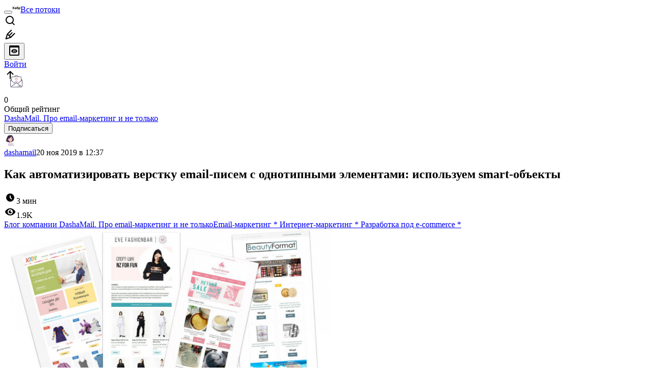

--- FILE ---
content_type: text/html; charset=utf-8
request_url: https://www.google.com/recaptcha/api2/aframe
body_size: 267
content:
<!DOCTYPE HTML><html><head><meta http-equiv="content-type" content="text/html; charset=UTF-8"></head><body><script nonce="mTmgebu_ON8FxTS5FE7WjQ">/** Anti-fraud and anti-abuse applications only. See google.com/recaptcha */ try{var clients={'sodar':'https://pagead2.googlesyndication.com/pagead/sodar?'};window.addEventListener("message",function(a){try{if(a.source===window.parent){var b=JSON.parse(a.data);var c=clients[b['id']];if(c){var d=document.createElement('img');d.src=c+b['params']+'&rc='+(localStorage.getItem("rc::a")?sessionStorage.getItem("rc::b"):"");window.document.body.appendChild(d);sessionStorage.setItem("rc::e",parseInt(sessionStorage.getItem("rc::e")||0)+1);localStorage.setItem("rc::h",'1768831720905');}}}catch(b){}});window.parent.postMessage("_grecaptcha_ready", "*");}catch(b){}</script></body></html>

--- FILE ---
content_type: text/html; charset=utf-8
request_url: https://www.google.com/recaptcha/api2/aframe
body_size: -292
content:
<!DOCTYPE HTML><html><head><meta http-equiv="content-type" content="text/html; charset=UTF-8"></head><body><script nonce="XcPhXTajJ8FbtyVRy86sUg">/** Anti-fraud and anti-abuse applications only. See google.com/recaptcha */ try{var clients={'sodar':'https://pagead2.googlesyndication.com/pagead/sodar?'};window.addEventListener("message",function(a){try{if(a.source===window.parent){var b=JSON.parse(a.data);var c=clients[b['id']];if(c){var d=document.createElement('img');d.src=c+b['params']+'&rc='+(localStorage.getItem("rc::a")?sessionStorage.getItem("rc::b"):"");window.document.body.appendChild(d);sessionStorage.setItem("rc::e",parseInt(sessionStorage.getItem("rc::e")||0)+1);localStorage.setItem("rc::h",'1768831721024');}}}catch(b){}});window.parent.postMessage("_grecaptcha_ready", "*");}catch(b){}</script></body></html>